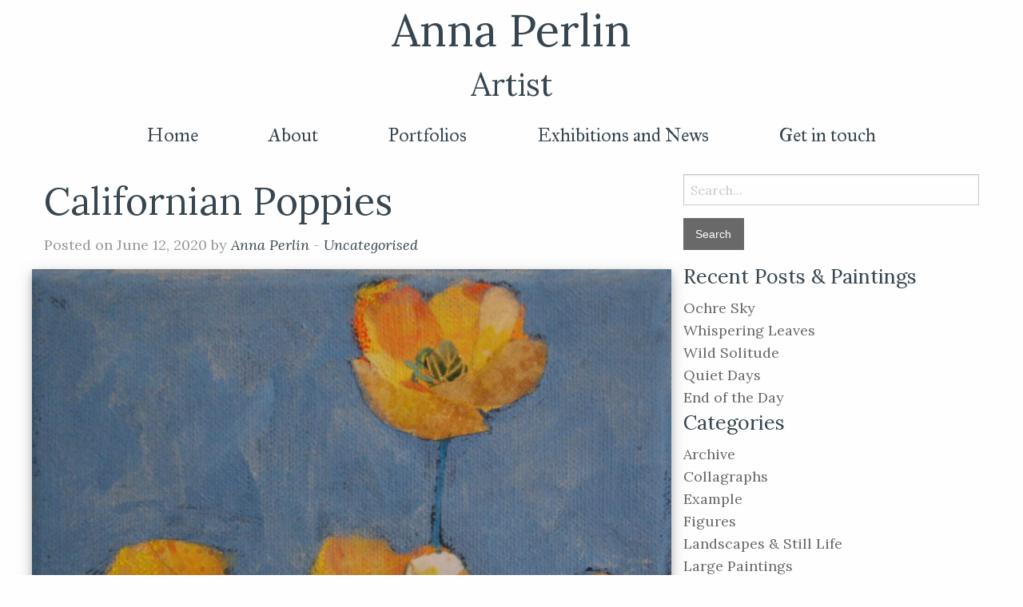

--- FILE ---
content_type: text/html; charset=UTF-8
request_url: https://www.annaperlin.com/2020/06/12/californian-poppies/
body_size: 10214
content:
<!DOCTYPE html>
<html lang="en-GB">
<head>
	<meta charset="UTF-8">
	<meta name="viewport" content="width=device-width, initial-scale=1.0, viewport-fit=cover" />		<title>Californian Poppies &#8211; Anna Perlin</title>
<meta name='robots' content='max-image-preview:large' />
<link rel='dns-prefetch' href='//www.annaperlin.com' />
<link rel="alternate" type="application/rss+xml" title="Anna Perlin &raquo; Feed" href="https://www.annaperlin.com/feed/" />
<link rel="alternate" type="application/rss+xml" title="Anna Perlin &raquo; Comments Feed" href="https://www.annaperlin.com/comments/feed/" />
<link rel="alternate" type="application/rss+xml" title="Anna Perlin &raquo; Californian Poppies Comments Feed" href="https://www.annaperlin.com/2020/06/12/californian-poppies/feed/" />
<script type="text/javascript">
/* <![CDATA[ */
window._wpemojiSettings = {"baseUrl":"https:\/\/s.w.org\/images\/core\/emoji\/15.0.3\/72x72\/","ext":".png","svgUrl":"https:\/\/s.w.org\/images\/core\/emoji\/15.0.3\/svg\/","svgExt":".svg","source":{"concatemoji":"https:\/\/www.annaperlin.com\/wp-includes\/js\/wp-emoji-release.min.js?ver=6.5.7"}};
/*! This file is auto-generated */
!function(i,n){var o,s,e;function c(e){try{var t={supportTests:e,timestamp:(new Date).valueOf()};sessionStorage.setItem(o,JSON.stringify(t))}catch(e){}}function p(e,t,n){e.clearRect(0,0,e.canvas.width,e.canvas.height),e.fillText(t,0,0);var t=new Uint32Array(e.getImageData(0,0,e.canvas.width,e.canvas.height).data),r=(e.clearRect(0,0,e.canvas.width,e.canvas.height),e.fillText(n,0,0),new Uint32Array(e.getImageData(0,0,e.canvas.width,e.canvas.height).data));return t.every(function(e,t){return e===r[t]})}function u(e,t,n){switch(t){case"flag":return n(e,"\ud83c\udff3\ufe0f\u200d\u26a7\ufe0f","\ud83c\udff3\ufe0f\u200b\u26a7\ufe0f")?!1:!n(e,"\ud83c\uddfa\ud83c\uddf3","\ud83c\uddfa\u200b\ud83c\uddf3")&&!n(e,"\ud83c\udff4\udb40\udc67\udb40\udc62\udb40\udc65\udb40\udc6e\udb40\udc67\udb40\udc7f","\ud83c\udff4\u200b\udb40\udc67\u200b\udb40\udc62\u200b\udb40\udc65\u200b\udb40\udc6e\u200b\udb40\udc67\u200b\udb40\udc7f");case"emoji":return!n(e,"\ud83d\udc26\u200d\u2b1b","\ud83d\udc26\u200b\u2b1b")}return!1}function f(e,t,n){var r="undefined"!=typeof WorkerGlobalScope&&self instanceof WorkerGlobalScope?new OffscreenCanvas(300,150):i.createElement("canvas"),a=r.getContext("2d",{willReadFrequently:!0}),o=(a.textBaseline="top",a.font="600 32px Arial",{});return e.forEach(function(e){o[e]=t(a,e,n)}),o}function t(e){var t=i.createElement("script");t.src=e,t.defer=!0,i.head.appendChild(t)}"undefined"!=typeof Promise&&(o="wpEmojiSettingsSupports",s=["flag","emoji"],n.supports={everything:!0,everythingExceptFlag:!0},e=new Promise(function(e){i.addEventListener("DOMContentLoaded",e,{once:!0})}),new Promise(function(t){var n=function(){try{var e=JSON.parse(sessionStorage.getItem(o));if("object"==typeof e&&"number"==typeof e.timestamp&&(new Date).valueOf()<e.timestamp+604800&&"object"==typeof e.supportTests)return e.supportTests}catch(e){}return null}();if(!n){if("undefined"!=typeof Worker&&"undefined"!=typeof OffscreenCanvas&&"undefined"!=typeof URL&&URL.createObjectURL&&"undefined"!=typeof Blob)try{var e="postMessage("+f.toString()+"("+[JSON.stringify(s),u.toString(),p.toString()].join(",")+"));",r=new Blob([e],{type:"text/javascript"}),a=new Worker(URL.createObjectURL(r),{name:"wpTestEmojiSupports"});return void(a.onmessage=function(e){c(n=e.data),a.terminate(),t(n)})}catch(e){}c(n=f(s,u,p))}t(n)}).then(function(e){for(var t in e)n.supports[t]=e[t],n.supports.everything=n.supports.everything&&n.supports[t],"flag"!==t&&(n.supports.everythingExceptFlag=n.supports.everythingExceptFlag&&n.supports[t]);n.supports.everythingExceptFlag=n.supports.everythingExceptFlag&&!n.supports.flag,n.DOMReady=!1,n.readyCallback=function(){n.DOMReady=!0}}).then(function(){return e}).then(function(){var e;n.supports.everything||(n.readyCallback(),(e=n.source||{}).concatemoji?t(e.concatemoji):e.wpemoji&&e.twemoji&&(t(e.twemoji),t(e.wpemoji)))}))}((window,document),window._wpemojiSettings);
/* ]]> */
</script>
<style id='wp-emoji-styles-inline-css' type='text/css'>

	img.wp-smiley, img.emoji {
		display: inline !important;
		border: none !important;
		box-shadow: none !important;
		height: 1em !important;
		width: 1em !important;
		margin: 0 0.07em !important;
		vertical-align: -0.1em !important;
		background: none !important;
		padding: 0 !important;
	}
</style>
<link rel='stylesheet' id='wp-block-library-css' href='https://www.annaperlin.com/wp-includes/css/dist/block-library/style.min.css?ver=6.5.7' type='text/css' media='all' />
<style id='classic-theme-styles-inline-css' type='text/css'>
/*! This file is auto-generated */
.wp-block-button__link{color:#fff;background-color:#32373c;border-radius:9999px;box-shadow:none;text-decoration:none;padding:calc(.667em + 2px) calc(1.333em + 2px);font-size:1.125em}.wp-block-file__button{background:#32373c;color:#fff;text-decoration:none}
</style>
<style id='global-styles-inline-css' type='text/css'>
body{--wp--preset--color--black: #000000;--wp--preset--color--cyan-bluish-gray: #abb8c3;--wp--preset--color--white: #ffffff;--wp--preset--color--pale-pink: #f78da7;--wp--preset--color--vivid-red: #cf2e2e;--wp--preset--color--luminous-vivid-orange: #ff6900;--wp--preset--color--luminous-vivid-amber: #fcb900;--wp--preset--color--light-green-cyan: #7bdcb5;--wp--preset--color--vivid-green-cyan: #00d084;--wp--preset--color--pale-cyan-blue: #8ed1fc;--wp--preset--color--vivid-cyan-blue: #0693e3;--wp--preset--color--vivid-purple: #9b51e0;--wp--preset--gradient--vivid-cyan-blue-to-vivid-purple: linear-gradient(135deg,rgba(6,147,227,1) 0%,rgb(155,81,224) 100%);--wp--preset--gradient--light-green-cyan-to-vivid-green-cyan: linear-gradient(135deg,rgb(122,220,180) 0%,rgb(0,208,130) 100%);--wp--preset--gradient--luminous-vivid-amber-to-luminous-vivid-orange: linear-gradient(135deg,rgba(252,185,0,1) 0%,rgba(255,105,0,1) 100%);--wp--preset--gradient--luminous-vivid-orange-to-vivid-red: linear-gradient(135deg,rgba(255,105,0,1) 0%,rgb(207,46,46) 100%);--wp--preset--gradient--very-light-gray-to-cyan-bluish-gray: linear-gradient(135deg,rgb(238,238,238) 0%,rgb(169,184,195) 100%);--wp--preset--gradient--cool-to-warm-spectrum: linear-gradient(135deg,rgb(74,234,220) 0%,rgb(151,120,209) 20%,rgb(207,42,186) 40%,rgb(238,44,130) 60%,rgb(251,105,98) 80%,rgb(254,248,76) 100%);--wp--preset--gradient--blush-light-purple: linear-gradient(135deg,rgb(255,206,236) 0%,rgb(152,150,240) 100%);--wp--preset--gradient--blush-bordeaux: linear-gradient(135deg,rgb(254,205,165) 0%,rgb(254,45,45) 50%,rgb(107,0,62) 100%);--wp--preset--gradient--luminous-dusk: linear-gradient(135deg,rgb(255,203,112) 0%,rgb(199,81,192) 50%,rgb(65,88,208) 100%);--wp--preset--gradient--pale-ocean: linear-gradient(135deg,rgb(255,245,203) 0%,rgb(182,227,212) 50%,rgb(51,167,181) 100%);--wp--preset--gradient--electric-grass: linear-gradient(135deg,rgb(202,248,128) 0%,rgb(113,206,126) 100%);--wp--preset--gradient--midnight: linear-gradient(135deg,rgb(2,3,129) 0%,rgb(40,116,252) 100%);--wp--preset--font-size--small: 13px;--wp--preset--font-size--medium: 20px;--wp--preset--font-size--large: 36px;--wp--preset--font-size--x-large: 42px;--wp--preset--spacing--20: 0.44rem;--wp--preset--spacing--30: 0.67rem;--wp--preset--spacing--40: 1rem;--wp--preset--spacing--50: 1.5rem;--wp--preset--spacing--60: 2.25rem;--wp--preset--spacing--70: 3.38rem;--wp--preset--spacing--80: 5.06rem;--wp--preset--shadow--natural: 6px 6px 9px rgba(0, 0, 0, 0.2);--wp--preset--shadow--deep: 12px 12px 50px rgba(0, 0, 0, 0.4);--wp--preset--shadow--sharp: 6px 6px 0px rgba(0, 0, 0, 0.2);--wp--preset--shadow--outlined: 6px 6px 0px -3px rgba(255, 255, 255, 1), 6px 6px rgba(0, 0, 0, 1);--wp--preset--shadow--crisp: 6px 6px 0px rgba(0, 0, 0, 1);}:where(.is-layout-flex){gap: 0.5em;}:where(.is-layout-grid){gap: 0.5em;}body .is-layout-flex{display: flex;}body .is-layout-flex{flex-wrap: wrap;align-items: center;}body .is-layout-flex > *{margin: 0;}body .is-layout-grid{display: grid;}body .is-layout-grid > *{margin: 0;}:where(.wp-block-columns.is-layout-flex){gap: 2em;}:where(.wp-block-columns.is-layout-grid){gap: 2em;}:where(.wp-block-post-template.is-layout-flex){gap: 1.25em;}:where(.wp-block-post-template.is-layout-grid){gap: 1.25em;}.has-black-color{color: var(--wp--preset--color--black) !important;}.has-cyan-bluish-gray-color{color: var(--wp--preset--color--cyan-bluish-gray) !important;}.has-white-color{color: var(--wp--preset--color--white) !important;}.has-pale-pink-color{color: var(--wp--preset--color--pale-pink) !important;}.has-vivid-red-color{color: var(--wp--preset--color--vivid-red) !important;}.has-luminous-vivid-orange-color{color: var(--wp--preset--color--luminous-vivid-orange) !important;}.has-luminous-vivid-amber-color{color: var(--wp--preset--color--luminous-vivid-amber) !important;}.has-light-green-cyan-color{color: var(--wp--preset--color--light-green-cyan) !important;}.has-vivid-green-cyan-color{color: var(--wp--preset--color--vivid-green-cyan) !important;}.has-pale-cyan-blue-color{color: var(--wp--preset--color--pale-cyan-blue) !important;}.has-vivid-cyan-blue-color{color: var(--wp--preset--color--vivid-cyan-blue) !important;}.has-vivid-purple-color{color: var(--wp--preset--color--vivid-purple) !important;}.has-black-background-color{background-color: var(--wp--preset--color--black) !important;}.has-cyan-bluish-gray-background-color{background-color: var(--wp--preset--color--cyan-bluish-gray) !important;}.has-white-background-color{background-color: var(--wp--preset--color--white) !important;}.has-pale-pink-background-color{background-color: var(--wp--preset--color--pale-pink) !important;}.has-vivid-red-background-color{background-color: var(--wp--preset--color--vivid-red) !important;}.has-luminous-vivid-orange-background-color{background-color: var(--wp--preset--color--luminous-vivid-orange) !important;}.has-luminous-vivid-amber-background-color{background-color: var(--wp--preset--color--luminous-vivid-amber) !important;}.has-light-green-cyan-background-color{background-color: var(--wp--preset--color--light-green-cyan) !important;}.has-vivid-green-cyan-background-color{background-color: var(--wp--preset--color--vivid-green-cyan) !important;}.has-pale-cyan-blue-background-color{background-color: var(--wp--preset--color--pale-cyan-blue) !important;}.has-vivid-cyan-blue-background-color{background-color: var(--wp--preset--color--vivid-cyan-blue) !important;}.has-vivid-purple-background-color{background-color: var(--wp--preset--color--vivid-purple) !important;}.has-black-border-color{border-color: var(--wp--preset--color--black) !important;}.has-cyan-bluish-gray-border-color{border-color: var(--wp--preset--color--cyan-bluish-gray) !important;}.has-white-border-color{border-color: var(--wp--preset--color--white) !important;}.has-pale-pink-border-color{border-color: var(--wp--preset--color--pale-pink) !important;}.has-vivid-red-border-color{border-color: var(--wp--preset--color--vivid-red) !important;}.has-luminous-vivid-orange-border-color{border-color: var(--wp--preset--color--luminous-vivid-orange) !important;}.has-luminous-vivid-amber-border-color{border-color: var(--wp--preset--color--luminous-vivid-amber) !important;}.has-light-green-cyan-border-color{border-color: var(--wp--preset--color--light-green-cyan) !important;}.has-vivid-green-cyan-border-color{border-color: var(--wp--preset--color--vivid-green-cyan) !important;}.has-pale-cyan-blue-border-color{border-color: var(--wp--preset--color--pale-cyan-blue) !important;}.has-vivid-cyan-blue-border-color{border-color: var(--wp--preset--color--vivid-cyan-blue) !important;}.has-vivid-purple-border-color{border-color: var(--wp--preset--color--vivid-purple) !important;}.has-vivid-cyan-blue-to-vivid-purple-gradient-background{background: var(--wp--preset--gradient--vivid-cyan-blue-to-vivid-purple) !important;}.has-light-green-cyan-to-vivid-green-cyan-gradient-background{background: var(--wp--preset--gradient--light-green-cyan-to-vivid-green-cyan) !important;}.has-luminous-vivid-amber-to-luminous-vivid-orange-gradient-background{background: var(--wp--preset--gradient--luminous-vivid-amber-to-luminous-vivid-orange) !important;}.has-luminous-vivid-orange-to-vivid-red-gradient-background{background: var(--wp--preset--gradient--luminous-vivid-orange-to-vivid-red) !important;}.has-very-light-gray-to-cyan-bluish-gray-gradient-background{background: var(--wp--preset--gradient--very-light-gray-to-cyan-bluish-gray) !important;}.has-cool-to-warm-spectrum-gradient-background{background: var(--wp--preset--gradient--cool-to-warm-spectrum) !important;}.has-blush-light-purple-gradient-background{background: var(--wp--preset--gradient--blush-light-purple) !important;}.has-blush-bordeaux-gradient-background{background: var(--wp--preset--gradient--blush-bordeaux) !important;}.has-luminous-dusk-gradient-background{background: var(--wp--preset--gradient--luminous-dusk) !important;}.has-pale-ocean-gradient-background{background: var(--wp--preset--gradient--pale-ocean) !important;}.has-electric-grass-gradient-background{background: var(--wp--preset--gradient--electric-grass) !important;}.has-midnight-gradient-background{background: var(--wp--preset--gradient--midnight) !important;}.has-small-font-size{font-size: var(--wp--preset--font-size--small) !important;}.has-medium-font-size{font-size: var(--wp--preset--font-size--medium) !important;}.has-large-font-size{font-size: var(--wp--preset--font-size--large) !important;}.has-x-large-font-size{font-size: var(--wp--preset--font-size--x-large) !important;}
.wp-block-navigation a:where(:not(.wp-element-button)){color: inherit;}
:where(.wp-block-post-template.is-layout-flex){gap: 1.25em;}:where(.wp-block-post-template.is-layout-grid){gap: 1.25em;}
:where(.wp-block-columns.is-layout-flex){gap: 2em;}:where(.wp-block-columns.is-layout-grid){gap: 2em;}
.wp-block-pullquote{font-size: 1.5em;line-height: 1.6;}
</style>
<link rel='stylesheet' id='contact-form-7-css' href='https://www.annaperlin.com/wp-content/plugins/contact-form-7/includes/css/styles.css?ver=5.9.5' type='text/css' media='all' />
<link rel='stylesheet' id='elementor-frontend-css' href='https://www.annaperlin.com/wp-content/plugins/elementor/assets/css/frontend.min.css?ver=3.27.5' type='text/css' media='all' />
<link rel='stylesheet' id='widget-heading-css' href='https://www.annaperlin.com/wp-content/plugins/elementor/assets/css/widget-heading.min.css?ver=3.27.5' type='text/css' media='all' />
<link rel='stylesheet' id='widget-nav-menu-css' href='https://www.annaperlin.com/wp-content/plugins/elementor-pro/assets/css/widget-nav-menu.min.css?ver=3.27.4' type='text/css' media='all' />
<link rel='stylesheet' id='elementor-icons-css' href='https://www.annaperlin.com/wp-content/plugins/elementor/assets/lib/eicons/css/elementor-icons.min.css?ver=5.35.0' type='text/css' media='all' />
<link rel='stylesheet' id='elementor-post-2109-css' href='https://www.annaperlin.com/wp-content/uploads/elementor/css/post-2109.css?ver=1739787748' type='text/css' media='all' />
<link rel='stylesheet' id='elementor-post-2127-css' href='https://www.annaperlin.com/wp-content/uploads/elementor/css/post-2127.css?ver=1739787748' type='text/css' media='all' />
<link rel='stylesheet' id='elementor-post-2234-css' href='https://www.annaperlin.com/wp-content/uploads/elementor/css/post-2234.css?ver=1739787748' type='text/css' media='all' />
<link rel='stylesheet' id='motion-ui-css-css' href='https://www.annaperlin.com/wp-content/themes/AnnaPerlin/vendor/motion-ui/dist/motion-ui.min.css?ver=6.5.7' type='text/css' media='all' />
<link rel='stylesheet' id='foundation-css-css' href='https://www.annaperlin.com/wp-content/themes/AnnaPerlin/vendor/foundation-sites/dist/css/foundation.min.css?ver=6.5.7' type='text/css' media='all' />
<link rel='stylesheet' id='site-css-css' href='https://www.annaperlin.com/wp-content/themes/AnnaPerlin/assets/css/style.css?ver=6.5.7' type='text/css' media='all' />
<link rel='stylesheet' id='google-fonts-1-css' href='https://fonts.googleapis.com/css?family=Lora%3A100%2C100italic%2C200%2C200italic%2C300%2C300italic%2C400%2C400italic%2C500%2C500italic%2C600%2C600italic%2C700%2C700italic%2C800%2C800italic%2C900%2C900italic%7COpen+Sans%3A100%2C100italic%2C200%2C200italic%2C300%2C300italic%2C400%2C400italic%2C500%2C500italic%2C600%2C600italic%2C700%2C700italic%2C800%2C800italic%2C900%2C900italic%7CIM+Fell+Great+Primer%3A100%2C100italic%2C200%2C200italic%2C300%2C300italic%2C400%2C400italic%2C500%2C500italic%2C600%2C600italic%2C700%2C700italic%2C800%2C800italic%2C900%2C900italic&#038;display=swap&#038;ver=6.5.7' type='text/css' media='all' />
<link rel='stylesheet' id='elementor-icons-shared-0-css' href='https://www.annaperlin.com/wp-content/plugins/elementor/assets/lib/font-awesome/css/fontawesome.min.css?ver=5.15.3' type='text/css' media='all' />
<link rel='stylesheet' id='elementor-icons-fa-solid-css' href='https://www.annaperlin.com/wp-content/plugins/elementor/assets/lib/font-awesome/css/solid.min.css?ver=5.15.3' type='text/css' media='all' />
<link rel="preconnect" href="https://fonts.gstatic.com/" crossorigin><script type="text/javascript" src="https://www.annaperlin.com/wp-includes/js/jquery/jquery.min.js?ver=3.7.1" id="jquery-core-js"></script>
<script type="text/javascript" src="https://www.annaperlin.com/wp-includes/js/jquery/jquery-migrate.min.js?ver=3.4.1" id="jquery-migrate-js"></script>
<link rel="https://api.w.org/" href="https://www.annaperlin.com/wp-json/" /><link rel="alternate" type="application/json" href="https://www.annaperlin.com/wp-json/wp/v2/posts/1239" /><link rel="canonical" href="https://www.annaperlin.com/2020/06/12/californian-poppies/" />
<link rel='shortlink' href='https://www.annaperlin.com/?p=1239' />
<link rel="alternate" type="application/json+oembed" href="https://www.annaperlin.com/wp-json/oembed/1.0/embed?url=https%3A%2F%2Fwww.annaperlin.com%2F2020%2F06%2F12%2Fcalifornian-poppies%2F" />
<link rel="alternate" type="text/xml+oembed" href="https://www.annaperlin.com/wp-json/oembed/1.0/embed?url=https%3A%2F%2Fwww.annaperlin.com%2F2020%2F06%2F12%2Fcalifornian-poppies%2F&#038;format=xml" />
<!-- start Simple Custom CSS and JS -->
<style type="text/css">
/* custom css

End of comment */ 


h1, h2, h3, h4, h5,h6
{
	font-family:"Lora"!important;
}

</style>
<!-- end Simple Custom CSS and JS -->
<meta name="generator" content="Elementor 3.27.5; features: additional_custom_breakpoints; settings: css_print_method-external, google_font-enabled, font_display-swap">
			<style>
				.e-con.e-parent:nth-of-type(n+4):not(.e-lazyloaded):not(.e-no-lazyload),
				.e-con.e-parent:nth-of-type(n+4):not(.e-lazyloaded):not(.e-no-lazyload) * {
					background-image: none !important;
				}
				@media screen and (max-height: 1024px) {
					.e-con.e-parent:nth-of-type(n+3):not(.e-lazyloaded):not(.e-no-lazyload),
					.e-con.e-parent:nth-of-type(n+3):not(.e-lazyloaded):not(.e-no-lazyload) * {
						background-image: none !important;
					}
				}
				@media screen and (max-height: 640px) {
					.e-con.e-parent:nth-of-type(n+2):not(.e-lazyloaded):not(.e-no-lazyload),
					.e-con.e-parent:nth-of-type(n+2):not(.e-lazyloaded):not(.e-no-lazyload) * {
						background-image: none !important;
					}
				}
			</style>
			<link rel="icon" href="https://www.annaperlin.com/wp-content/uploads/2021/06/FAVICON-125x125.png" sizes="32x32" />
<link rel="icon" href="https://www.annaperlin.com/wp-content/uploads/2021/06/FAVICON.png" sizes="192x192" />
<link rel="apple-touch-icon" href="https://www.annaperlin.com/wp-content/uploads/2021/06/FAVICON.png" />
<meta name="msapplication-TileImage" content="https://www.annaperlin.com/wp-content/uploads/2021/06/FAVICON.png" />
</head>
<body class="post-template-default single single-post postid-1239 single-format-standard elementor-default elementor-kit-2109">
		<div data-elementor-type="header" data-elementor-id="2127" class="elementor elementor-2127 elementor-location-header" data-elementor-post-type="elementor_library">
					<section class="elementor-section elementor-top-section elementor-element elementor-element-7be1c52 elementor-section-boxed elementor-section-height-default elementor-section-height-default" data-id="7be1c52" data-element_type="section">
						<div class="elementor-container elementor-column-gap-default">
					<div class="elementor-column elementor-col-100 elementor-top-column elementor-element elementor-element-938e492" data-id="938e492" data-element_type="column">
			<div class="elementor-widget-wrap elementor-element-populated">
						<div class="elementor-element elementor-element-bf26a25 elementor-widget elementor-widget-heading" data-id="bf26a25" data-element_type="widget" data-widget_type="heading.default">
				<div class="elementor-widget-container">
					<h1 class="elementor-heading-title elementor-size-default"><a href="https://www.annaperlin.com/">Anna Perlin</a></h1>				</div>
				</div>
				<div class="elementor-element elementor-element-5f2b2a8 elementor-widget elementor-widget-heading" data-id="5f2b2a8" data-element_type="widget" data-widget_type="heading.default">
				<div class="elementor-widget-container">
					<h2 class="elementor-heading-title elementor-size-default">Artist</h2>				</div>
				</div>
					</div>
		</div>
					</div>
		</section>
				<section class="elementor-section elementor-top-section elementor-element elementor-element-8b2f7e3 elementor-section-full_width elementor-section-height-default elementor-section-height-default" data-id="8b2f7e3" data-element_type="section">
						<div class="elementor-container elementor-column-gap-default">
					<div class="elementor-column elementor-col-100 elementor-top-column elementor-element elementor-element-48bdf9a" data-id="48bdf9a" data-element_type="column">
			<div class="elementor-widget-wrap elementor-element-populated">
						<div class="elementor-element elementor-element-47a0216 elementor-nav-menu__align-center elementor-nav-menu--dropdown-tablet elementor-nav-menu__text-align-aside elementor-nav-menu--toggle elementor-nav-menu--burger elementor-widget elementor-widget-nav-menu" data-id="47a0216" data-element_type="widget" data-settings="{&quot;layout&quot;:&quot;horizontal&quot;,&quot;submenu_icon&quot;:{&quot;value&quot;:&quot;&lt;i class=\&quot;fas fa-caret-down\&quot;&gt;&lt;\/i&gt;&quot;,&quot;library&quot;:&quot;fa-solid&quot;},&quot;toggle&quot;:&quot;burger&quot;}" data-widget_type="nav-menu.default">
				<div class="elementor-widget-container">
								<nav aria-label="Menu" class="elementor-nav-menu--main elementor-nav-menu__container elementor-nav-menu--layout-horizontal e--pointer-underline e--animation-fade">
				<ul id="menu-1-47a0216" class="elementor-nav-menu"><li class="menu-item menu-item-type-post_type menu-item-object-page menu-item-home menu-item-2197"><a href="https://www.annaperlin.com/" class="elementor-item">Home</a></li>
<li class="menu-item menu-item-type-post_type menu-item-object-page menu-item-2196"><a href="https://www.annaperlin.com/about/" class="elementor-item">About</a></li>
<li class="menu-item menu-item-type-post_type menu-item-object-page menu-item-2198"><a href="https://www.annaperlin.com/portfolios/" class="elementor-item">Portfolios</a></li>
<li class="menu-item menu-item-type-post_type menu-item-object-page menu-item-2250"><a href="https://www.annaperlin.com/exhibition-and-news/" class="elementor-item">Exhibitions and News</a></li>
<li class="menu-item menu-item-type-post_type menu-item-object-page menu-item-2249"><a href="https://www.annaperlin.com/contact/" class="elementor-item">Get in touch</a></li>
</ul>			</nav>
					<div class="elementor-menu-toggle" role="button" tabindex="0" aria-label="Menu Toggle" aria-expanded="false">
			<i aria-hidden="true" role="presentation" class="elementor-menu-toggle__icon--open eicon-menu-bar"></i><i aria-hidden="true" role="presentation" class="elementor-menu-toggle__icon--close eicon-close"></i>		</div>
					<nav class="elementor-nav-menu--dropdown elementor-nav-menu__container" aria-hidden="true">
				<ul id="menu-2-47a0216" class="elementor-nav-menu"><li class="menu-item menu-item-type-post_type menu-item-object-page menu-item-home menu-item-2197"><a href="https://www.annaperlin.com/" class="elementor-item" tabindex="-1">Home</a></li>
<li class="menu-item menu-item-type-post_type menu-item-object-page menu-item-2196"><a href="https://www.annaperlin.com/about/" class="elementor-item" tabindex="-1">About</a></li>
<li class="menu-item menu-item-type-post_type menu-item-object-page menu-item-2198"><a href="https://www.annaperlin.com/portfolios/" class="elementor-item" tabindex="-1">Portfolios</a></li>
<li class="menu-item menu-item-type-post_type menu-item-object-page menu-item-2250"><a href="https://www.annaperlin.com/exhibition-and-news/" class="elementor-item" tabindex="-1">Exhibitions and News</a></li>
<li class="menu-item menu-item-type-post_type menu-item-object-page menu-item-2249"><a href="https://www.annaperlin.com/contact/" class="elementor-item" tabindex="-1">Get in touch</a></li>
</ul>			</nav>
						</div>
				</div>
					</div>
		</div>
					</div>
		</section>
				</div>
					
<div id="content">

	<div id="inner-content" class="row">

		<main id="main" class="large-8 medium-8 columns" role="main">
		
		    		
		    	<article id="post-1239" class="post-1239 post type-post status-publish format-standard has-post-thumbnail hentry category-uncategorised" role="article" itemscope itemtype="http://schema.org/BlogPosting">
						
	<header class="article-header">	
		<h1 class="entry-title single-title" itemprop="headline">Californian Poppies</h1>
		<p class="byline">
	Posted on June 12, 2020 by <a href="https://www.annaperlin.com/author/annaperlinnew/" title="Posts by Anna Perlin" rel="author">Anna Perlin</a>  - <a href="https://www.annaperlin.com/category/uncategorised/" rel="category tag">Uncategorised</a></p>	    </header> <!-- end article header -->
					
    <section class="entry-content" itemprop="articleBody">
    <div class="row">
		<img fetchpriority="high" width="1869" height="1890" src="https://www.annaperlin.com/wp-content/uploads/2020/06/DSC_1100.jpg" class="attachment-full size-full wp-post-image" alt="" decoding="async" srcset="https://www.annaperlin.com/wp-content/uploads/2020/06/DSC_1100.jpg 1869w, https://www.annaperlin.com/wp-content/uploads/2020/06/DSC_1100-100x100.jpg 100w, https://www.annaperlin.com/wp-content/uploads/2020/06/DSC_1100-600x607.jpg 600w, https://www.annaperlin.com/wp-content/uploads/2020/06/DSC_1100-297x300.jpg 297w, https://www.annaperlin.com/wp-content/uploads/2020/06/DSC_1100-768x777.jpg 768w, https://www.annaperlin.com/wp-content/uploads/2020/06/DSC_1100-1013x1024.jpg 1013w, https://www.annaperlin.com/wp-content/uploads/2020/06/DSC_1100-125x125.jpg 125w" sizes="(max-width: 1869px) 100vw, 1869px" />		</div>
		<div class="row addPadTB">

				</div>
	</section> <!-- end article section -->
						
	<footer class="article-footer">
				<p class="tags"></p>	
	</footer> <!-- end article footer -->
						

													
</article> <!-- end article -->		    	
		    
		</main> <!-- end #main -->

		<div id="sidebar1" class="sidebar large-4 medium-4 columns" role="complementary">

	
		<div id="search-2" class="widget widget_search"><form role="search" method="get" class="search-form" action="https://www.annaperlin.com/">
	<label>
		<span class="screen-reader-text">Search for:</span>
		<input type="search" class="search-field" placeholder="Search..." value="" name="s" title="Search for:" />
	</label>
	<input type="submit" class="search-submit button" value="Search" />
</form></div>
		<div id="recent-posts-2" class="widget widget_recent_entries">
		<h4 class="widgettitle">Recent Posts &#038; Paintings</h4>
		<ul>
											<li>
					<a href="https://www.annaperlin.com/2026/01/17/ochre-sky/">Ochre Sky</a>
									</li>
											<li>
					<a href="https://www.annaperlin.com/2026/01/17/whispering-leaves/">Whispering Leaves</a>
									</li>
											<li>
					<a href="https://www.annaperlin.com/2026/01/17/wild-solitude/">Wild Solitude</a>
									</li>
											<li>
					<a href="https://www.annaperlin.com/2026/01/17/quiet-days-2/">Quiet Days</a>
									</li>
											<li>
					<a href="https://www.annaperlin.com/2026/01/17/end-of-the-day-2/">End of the Day</a>
									</li>
					</ul>

		</div><div id="categories-2" class="widget widget_categories"><h4 class="widgettitle">Categories</h4>
			<ul>
					<li class="cat-item cat-item-21"><a href="https://www.annaperlin.com/category/portfolio/archive/">Archive</a>
</li>
	<li class="cat-item cat-item-37"><a href="https://www.annaperlin.com/category/painting-collagraphs/">Collagraphs</a>
</li>
	<li class="cat-item cat-item-28"><a href="https://www.annaperlin.com/category/example/">Example</a>
</li>
	<li class="cat-item cat-item-30"><a href="https://www.annaperlin.com/category/paintings-figurative/">Figures</a>
</li>
	<li class="cat-item cat-item-19"><a href="https://www.annaperlin.com/category/portfolio/paintings/">Landscapes &amp; Still Life</a>
</li>
	<li class="cat-item cat-item-26"><a href="https://www.annaperlin.com/category/portfolio/paintings/large-paintings/">Large Paintings</a>
</li>
	<li class="cat-item cat-item-25"><a href="https://www.annaperlin.com/category/portfolio/paintings/medium-paintings/">Medium Paintings</a>
</li>
	<li class="cat-item cat-item-27"><a href="https://www.annaperlin.com/category/news/">News</a>
</li>
	<li class="cat-item cat-item-20"><a href="https://www.annaperlin.com/category/portfolio/original-prints/">Original Prints</a>
</li>
	<li class="cat-item cat-item-24"><a href="https://www.annaperlin.com/category/portfolio/paintings/small-paintings/">Small Paintings</a>
</li>
	<li class="cat-item cat-item-1"><a href="https://www.annaperlin.com/category/uncategorised/">Uncategorised</a>
</li>
	<li class="cat-item cat-item-34"><a href="https://www.annaperlin.com/category/paintings-urban/">Urban Landscape</a>
</li>
			</ul>

			</div>
	
</div>
	</div> <!-- end #inner-content -->

</div> <!-- end #content -->

		<div data-elementor-type="footer" data-elementor-id="2234" class="elementor elementor-2234 elementor-location-footer" data-elementor-post-type="elementor_library">
					<section class="elementor-section elementor-top-section elementor-element elementor-element-df5ff24 elementor-section-boxed elementor-section-height-default elementor-section-height-default" data-id="df5ff24" data-element_type="section" data-settings="{&quot;background_background&quot;:&quot;classic&quot;}">
						<div class="elementor-container elementor-column-gap-default">
					<div class="elementor-column elementor-col-100 elementor-top-column elementor-element elementor-element-886baf2" data-id="886baf2" data-element_type="column">
			<div class="elementor-widget-wrap elementor-element-populated">
						<div class="elementor-element elementor-element-a51e77b elementor-widget elementor-widget-heading" data-id="a51e77b" data-element_type="widget" data-widget_type="heading.default">
				<div class="elementor-widget-container">
					<p class="elementor-heading-title elementor-size-default">Copyright 2026 Anna Perlin</p>				</div>
				</div>
					</div>
		</div>
					</div>
		</section>
				</div>
		
			<script>
				const lazyloadRunObserver = () => {
					const lazyloadBackgrounds = document.querySelectorAll( `.e-con.e-parent:not(.e-lazyloaded)` );
					const lazyloadBackgroundObserver = new IntersectionObserver( ( entries ) => {
						entries.forEach( ( entry ) => {
							if ( entry.isIntersecting ) {
								let lazyloadBackground = entry.target;
								if( lazyloadBackground ) {
									lazyloadBackground.classList.add( 'e-lazyloaded' );
								}
								lazyloadBackgroundObserver.unobserve( entry.target );
							}
						});
					}, { rootMargin: '200px 0px 200px 0px' } );
					lazyloadBackgrounds.forEach( ( lazyloadBackground ) => {
						lazyloadBackgroundObserver.observe( lazyloadBackground );
					} );
				};
				const events = [
					'DOMContentLoaded',
					'elementor/lazyload/observe',
				];
				events.forEach( ( event ) => {
					document.addEventListener( event, lazyloadRunObserver );
				} );
			</script>
			<script type="text/javascript" src="https://www.annaperlin.com/wp-content/plugins/contact-form-7/includes/swv/js/index.js?ver=5.9.5" id="swv-js"></script>
<script type="text/javascript" id="contact-form-7-js-extra">
/* <![CDATA[ */
var wpcf7 = {"api":{"root":"https:\/\/www.annaperlin.com\/wp-json\/","namespace":"contact-form-7\/v1"}};
/* ]]> */
</script>
<script type="text/javascript" src="https://www.annaperlin.com/wp-content/plugins/contact-form-7/includes/js/index.js?ver=5.9.5" id="contact-form-7-js"></script>
<script type="text/javascript" src="https://www.annaperlin.com/wp-content/plugins/elementor-pro/assets/lib/smartmenus/jquery.smartmenus.min.js?ver=1.2.1" id="smartmenus-js"></script>
<script type="text/javascript" src="https://www.annaperlin.com/wp-content/themes/AnnaPerlin/vendor/what-input/dist/what-input.min.js?ver=6.5.7" id="what-input-js"></script>
<script type="text/javascript" src="https://www.annaperlin.com/wp-content/themes/AnnaPerlin/vendor/foundation-sites/dist/js/foundation.min.js?ver=6.3.1" id="foundation-js-js"></script>
<script type="text/javascript" src="https://www.annaperlin.com/wp-content/themes/AnnaPerlin/assets/js/scripts.js?ver=6.5.7" id="site-js-js"></script>
<script type="text/javascript" src="https://www.annaperlin.com/wp-content/themes/AnnaPerlin/assets/js/lightbox.js?ver=6.5.7" id="lightbox-js-js"></script>
<script type="text/javascript" src="https://www.annaperlin.com/wp-includes/js/comment-reply.min.js?ver=6.5.7" id="comment-reply-js" async="async" data-wp-strategy="async"></script>
<script type="text/javascript" src="https://www.annaperlin.com/wp-content/plugins/elementor-pro/assets/js/webpack-pro.runtime.min.js?ver=3.27.4" id="elementor-pro-webpack-runtime-js"></script>
<script type="text/javascript" src="https://www.annaperlin.com/wp-content/plugins/elementor/assets/js/webpack.runtime.min.js?ver=3.27.5" id="elementor-webpack-runtime-js"></script>
<script type="text/javascript" src="https://www.annaperlin.com/wp-content/plugins/elementor/assets/js/frontend-modules.min.js?ver=3.27.5" id="elementor-frontend-modules-js"></script>
<script type="text/javascript" src="https://www.annaperlin.com/wp-includes/js/dist/vendor/wp-polyfill-inert.min.js?ver=3.1.2" id="wp-polyfill-inert-js"></script>
<script type="text/javascript" src="https://www.annaperlin.com/wp-includes/js/dist/vendor/regenerator-runtime.min.js?ver=0.14.0" id="regenerator-runtime-js"></script>
<script type="text/javascript" src="https://www.annaperlin.com/wp-includes/js/dist/vendor/wp-polyfill.min.js?ver=3.15.0" id="wp-polyfill-js"></script>
<script type="text/javascript" src="https://www.annaperlin.com/wp-includes/js/dist/hooks.min.js?ver=2810c76e705dd1a53b18" id="wp-hooks-js"></script>
<script type="text/javascript" src="https://www.annaperlin.com/wp-includes/js/dist/i18n.min.js?ver=5e580eb46a90c2b997e6" id="wp-i18n-js"></script>
<script type="text/javascript" id="wp-i18n-js-after">
/* <![CDATA[ */
wp.i18n.setLocaleData( { 'text direction\u0004ltr': [ 'ltr' ] } );
/* ]]> */
</script>
<script type="text/javascript" id="elementor-pro-frontend-js-before">
/* <![CDATA[ */
var ElementorProFrontendConfig = {"ajaxurl":"https:\/\/www.annaperlin.com\/wp-admin\/admin-ajax.php","nonce":"d618831b1e","urls":{"assets":"https:\/\/www.annaperlin.com\/wp-content\/plugins\/elementor-pro\/assets\/","rest":"https:\/\/www.annaperlin.com\/wp-json\/"},"settings":{"lazy_load_background_images":true},"popup":{"hasPopUps":false},"shareButtonsNetworks":{"facebook":{"title":"Facebook","has_counter":true},"twitter":{"title":"Twitter"},"linkedin":{"title":"LinkedIn","has_counter":true},"pinterest":{"title":"Pinterest","has_counter":true},"reddit":{"title":"Reddit","has_counter":true},"vk":{"title":"VK","has_counter":true},"odnoklassniki":{"title":"OK","has_counter":true},"tumblr":{"title":"Tumblr"},"digg":{"title":"Digg"},"skype":{"title":"Skype"},"stumbleupon":{"title":"StumbleUpon","has_counter":true},"mix":{"title":"Mix"},"telegram":{"title":"Telegram"},"pocket":{"title":"Pocket","has_counter":true},"xing":{"title":"XING","has_counter":true},"whatsapp":{"title":"WhatsApp"},"email":{"title":"Email"},"print":{"title":"Print"},"x-twitter":{"title":"X"},"threads":{"title":"Threads"}},"facebook_sdk":{"lang":"en_GB","app_id":""},"lottie":{"defaultAnimationUrl":"https:\/\/www.annaperlin.com\/wp-content\/plugins\/elementor-pro\/modules\/lottie\/assets\/animations\/default.json"}};
/* ]]> */
</script>
<script type="text/javascript" src="https://www.annaperlin.com/wp-content/plugins/elementor-pro/assets/js/frontend.min.js?ver=3.27.4" id="elementor-pro-frontend-js"></script>
<script type="text/javascript" src="https://www.annaperlin.com/wp-includes/js/jquery/ui/core.min.js?ver=1.13.2" id="jquery-ui-core-js"></script>
<script type="text/javascript" id="elementor-frontend-js-before">
/* <![CDATA[ */
var elementorFrontendConfig = {"environmentMode":{"edit":false,"wpPreview":false,"isScriptDebug":false},"i18n":{"shareOnFacebook":"Share on Facebook","shareOnTwitter":"Share on Twitter","pinIt":"Pin it","download":"Download","downloadImage":"Download image","fullscreen":"Fullscreen","zoom":"Zoom","share":"Share","playVideo":"Play Video","previous":"Previous","next":"Next","close":"Close","a11yCarouselPrevSlideMessage":"Previous slide","a11yCarouselNextSlideMessage":"Next slide","a11yCarouselFirstSlideMessage":"This is the first slide","a11yCarouselLastSlideMessage":"This is the last slide","a11yCarouselPaginationBulletMessage":"Go to slide"},"is_rtl":false,"breakpoints":{"xs":0,"sm":480,"md":768,"lg":1025,"xl":1440,"xxl":1600},"responsive":{"breakpoints":{"mobile":{"label":"Mobile Portrait","value":767,"default_value":767,"direction":"max","is_enabled":true},"mobile_extra":{"label":"Mobile Landscape","value":880,"default_value":880,"direction":"max","is_enabled":false},"tablet":{"label":"Tablet Portrait","value":1024,"default_value":1024,"direction":"max","is_enabled":true},"tablet_extra":{"label":"Tablet Landscape","value":1200,"default_value":1200,"direction":"max","is_enabled":false},"laptop":{"label":"Laptop","value":1366,"default_value":1366,"direction":"max","is_enabled":false},"widescreen":{"label":"Widescreen","value":2400,"default_value":2400,"direction":"min","is_enabled":false}},"hasCustomBreakpoints":false},"version":"3.27.5","is_static":false,"experimentalFeatures":{"additional_custom_breakpoints":true,"e_swiper_latest":true,"e_onboarding":true,"theme_builder_v2":true,"home_screen":true,"landing-pages":true,"editor_v2":true,"link-in-bio":true,"floating-buttons":true},"urls":{"assets":"https:\/\/www.annaperlin.com\/wp-content\/plugins\/elementor\/assets\/","ajaxurl":"https:\/\/www.annaperlin.com\/wp-admin\/admin-ajax.php","uploadUrl":"https:\/\/www.annaperlin.com\/wp-content\/uploads"},"nonces":{"floatingButtonsClickTracking":"1bb845a99b"},"swiperClass":"swiper","settings":{"page":[],"editorPreferences":[]},"kit":{"active_breakpoints":["viewport_mobile","viewport_tablet"],"global_image_lightbox":"yes","lightbox_enable_counter":"yes","lightbox_enable_fullscreen":"yes","lightbox_enable_zoom":"yes","lightbox_enable_share":"yes","lightbox_title_src":"title","lightbox_description_src":"description"},"post":{"id":1239,"title":"Californian%20Poppies%20%E2%80%93%20Anna%20Perlin","excerpt":"","featuredImage":"https:\/\/www.annaperlin.com\/wp-content\/uploads\/2020\/06\/DSC_1100-1013x1024.jpg"}};
/* ]]> */
</script>
<script type="text/javascript" src="https://www.annaperlin.com/wp-content/plugins/elementor/assets/js/frontend.min.js?ver=3.27.5" id="elementor-frontend-js"></script>
<script type="text/javascript" src="https://www.annaperlin.com/wp-content/plugins/elementor-pro/assets/js/elements-handlers.min.js?ver=3.27.4" id="pro-elements-handlers-js"></script>

</body>
</html>


--- FILE ---
content_type: text/css
request_url: https://www.annaperlin.com/wp-content/uploads/elementor/css/post-2234.css?ver=1739787748
body_size: 1061
content:
.elementor-2234 .elementor-element.elementor-element-df5ff24:not(.elementor-motion-effects-element-type-background), .elementor-2234 .elementor-element.elementor-element-df5ff24 > .elementor-motion-effects-container > .elementor-motion-effects-layer{background-color:var( --e-global-color-accent );}.elementor-2234 .elementor-element.elementor-element-df5ff24{transition:background 0.3s, border 0.3s, border-radius 0.3s, box-shadow 0.3s;}.elementor-2234 .elementor-element.elementor-element-df5ff24 > .elementor-background-overlay{transition:background 0.3s, border-radius 0.3s, opacity 0.3s;}.elementor-widget-heading .elementor-heading-title{font-family:var( --e-global-typography-primary-font-family ), Sans-serif;font-weight:var( --e-global-typography-primary-font-weight );color:var( --e-global-color-primary );}.elementor-2234 .elementor-element.elementor-element-a51e77b{text-align:center;}.elementor-2234 .elementor-element.elementor-element-a51e77b .elementor-heading-title{color:#FFFFFF;}.elementor-theme-builder-content-area{height:400px;}.elementor-location-header:before, .elementor-location-footer:before{content:"";display:table;clear:both;}